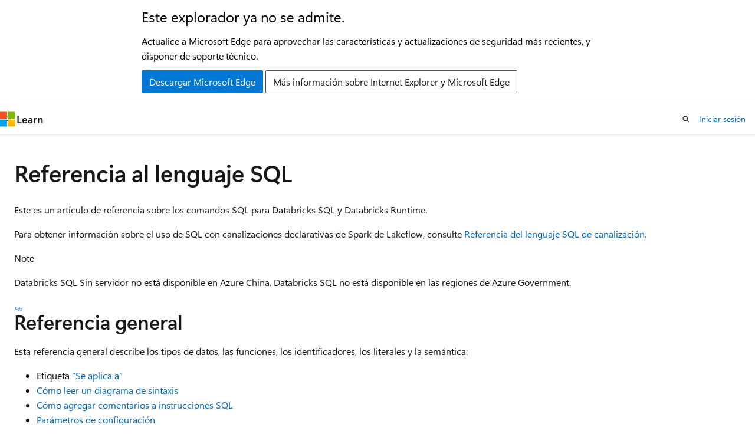

--- FILE ---
content_type: text/html
request_url: https://learn.microsoft.com/es-es/azure/databricks/sql/language-manual/
body_size: 72798
content:
 <!DOCTYPE html>
		<html
			class="layout layout-holy-grail   show-table-of-contents conceptual show-breadcrumb default-focus"
			lang="es-es"
			dir="ltr"
			data-authenticated="false"
			data-auth-status-determined="false"
			data-target="docs"
			x-ms-format-detection="none"
		>
			
		<head>
			<title>Referencia del lenguaje SQL: Azure Databricks - Databricks SQL | Microsoft Learn</title>
			<meta charset="utf-8" />
			<meta name="viewport" content="width=device-width, initial-scale=1.0" />
			<meta name="color-scheme" content="light dark" />

			<meta name="description" content="Obtenga información sobre las construcciones del lenguaje SQL que se admiten en Databricks SQL." />
			<link rel="canonical" href="https://learn.microsoft.com/es-es/azure/databricks/sql/language-manual/" /> 

			<!-- Non-customizable open graph and sharing-related metadata -->
			<meta name="twitter:card" content="summary_large_image" />
			<meta name="twitter:site" content="@MicrosoftLearn" />
			<meta property="og:type" content="website" />
			<meta property="og:image:alt" content="Microsoft Learn" />
			<meta property="og:image" content="https://learn.microsoft.com/en-us/media/open-graph-image.png" />
			<!-- Page specific open graph and sharing-related metadata -->
			<meta property="og:title" content="Referencia del lenguaje SQL: Azure Databricks - Databricks SQL" />
			<meta property="og:url" content="https://learn.microsoft.com/es-es/azure/databricks/sql/language-manual/" />
			<meta property="og:description" content="Obtenga información sobre las construcciones del lenguaje SQL que se admiten en Databricks SQL." />
			<meta name="platform_id" content="f629a389-803e-72d0-1777-cf1432cfe573" /> <meta name="scope" content="Azure,Azure Databricks" />
			<meta name="locale" content="es-es" />
			 <meta name="adobe-target" content="true" /> 
			<meta name="uhfHeaderId" content="azure" />

			<meta name="page_type" content="conceptual" />

			<!--page specific meta tags-->
			

			<!-- custom meta tags -->
			
		<meta name="schema" content="Conceptual" />
	
		<meta name="author" content="mssaperla" />
	
		<meta name="breadcrumb_path" content="/azure/databricks/breadcrumb/toc.json" />
	
		<meta name="content_tags" content="[object Object]" />
	
		<meta name="depot_name" content="MSDN.databricks" />
	
		<meta name="document_id" content="d98ab29b-50ed-e473-9080-e478264046cf" />
	
		<meta name="document_version_independent_id" content="7dffd397-2b87-5c2f-d3d0-a775c34fd083" />
	
		<meta name="feedback_product_url" content="https://feedback.azure.com/d365community/forum/2efba7dc-ef24-ec11-b6e6-000d3a4f0da0" />
	
		<meta name="feedback_system" content="Standard" />
	
		<meta name="git_commit_id" content="bf326604af8dca1f45d52ce9e2d716751300f74a" />
	
		<meta name="gitcommit" content="https://github.com/microsoftdocs/databricks-pr/blob/bf326604af8dca1f45d52ce9e2d716751300f74a/databricks/sql/language-manual/index.md" />
	
		<meta name="ms.author" content="saperla" />
	
		<meta name="ms.custom" content="databricksmigration" />
	
		<meta name="ms.date" content="2026-01-13T00:00:00Z" />
	
		<meta name="ms.reviewer" content="jasonh" />
	
		<meta name="ms.service" content="azure-databricks" />
	
		<meta name="ms.subservice" content="databricks-sql-analytics" />
	
		<meta name="ms.topic" content="concept-article" />
	
		<meta name="original_content_git_url" content="https://github.com/microsoftdocs/databricks-pr/blob/live/databricks/sql/language-manual/index.md" />
	
		<meta name="site_name" content="Docs" />
	
		<meta name="updated_at" content="2026-01-17T16:10:00Z" />
	
		<meta name="ms.translationtype" content="MT" />
	
		<meta name="ms.contentlocale" content="es-es" />
	
		<meta name="loc_version" content="2026-01-17T10:37:30.1592402Z" />
	
		<meta name="loc_source_id" content="Github-191817292#live" />
	
		<meta name="loc_file_id" content="Github-191817292.live.MSDN.databricks.sql/language-manual/index.md" />
	
		<meta name="toc_rel" content="../../toc.json" />
	
		<meta name="feedback_help_link_type" content="" />
	
		<meta name="feedback_help_link_url" content="" />
	
		<meta name="word_count" content="918" />
	
		<meta name="asset_id" content="sql/language-manual/index" />
	
		<meta name="item_type" content="Content" />
	
		<meta name="previous_tlsh_hash" content="C9BB18D185FAC24827E243D3BD60B33D0B26715932FE9C4446516F07C476AE6F72ED829B960638F02DD25A23C716765641B79573A04B7C00C1E35EF44AA2199478DFA726B5" />
	
		<meta name="github_feedback_content_git_url" content="https://github.com/microsoftdocs/databricks-pr/blob/live/databricks/sql/language-manual/index.md" />
	 
		<meta name="cmProducts" content="https://authoring-docs-microsoft.poolparty.biz/devrel/cbe4ca68-43ac-4375-aba5-5945a6394c20" data-source="generated" />
	
		<meta name="cmProducts" content="https://authoring-docs-microsoft.poolparty.biz/devrel/545d40c6-c50c-444b-b422-1c707eeab28e" data-source="generated" />
	
		<meta name="cmProducts" content="https://authoring-docs-microsoft.poolparty.biz/devrel/540ac133-a371-4dbb-8f94-28d6cc77a70b" data-source="generated" />
	
		<meta name="spProducts" content="https://authoring-docs-microsoft.poolparty.biz/devrel/ced846cc-6a3c-4c8f-9dfb-3de0e90e2742" data-source="generated" />
	
		<meta name="spProducts" content="https://authoring-docs-microsoft.poolparty.biz/devrel/b908d601-32e8-445a-b044-a507b5d1689e" data-source="generated" />
	
		<meta name="spProducts" content="https://authoring-docs-microsoft.poolparty.biz/devrel/60bfc045-f127-4841-9d00-ea35495a5800" data-source="generated" />
	

			<!-- assets and js globals -->
			
			<link rel="stylesheet" href="/static/assets/0.4.03301.7415-7dd881c1/styles/site-ltr.css" />
			
			<link rel="preconnect" href="//mscom.demdex.net" crossorigin />
						<link rel="dns-prefetch" href="//target.microsoft.com" />
						<link rel="dns-prefetch" href="//microsoftmscompoc.tt.omtrdc.net" />
						<link
							rel="preload"
							as="script"
							href="/static/third-party/adobe-target/at-js/2.9.0/at.js"
							integrity="sha384-l4AKhsU8cUWSht4SaJU5JWcHEWh1m4UTqL08s6b/hqBLAeIDxTNl+AMSxTLx6YMI"
							crossorigin="anonymous"
							id="adobe-target-script"
							type="application/javascript"
						/>
			<script src="https://wcpstatic.microsoft.com/mscc/lib/v2/wcp-consent.js"></script>
			<script src="https://js.monitor.azure.com/scripts/c/ms.jsll-4.min.js"></script>
			<script src="/_themes/docs.theme/master/es-es/_themes/global/deprecation.js"></script>

			<!-- msdocs global object -->
			<script id="msdocs-script">
		var msDocs = {
  "environment": {
    "accessLevel": "online",
    "azurePortalHostname": "portal.azure.com",
    "reviewFeatures": false,
    "supportLevel": "production",
    "systemContent": true,
    "siteName": "learn",
    "legacyHosting": false
  },
  "data": {
    "contentLocale": "es-es",
    "contentDir": "ltr",
    "userLocale": "es-es",
    "userDir": "ltr",
    "pageTemplate": "Conceptual",
    "brand": "",
    "context": {},
    "standardFeedback": true,
    "showFeedbackReport": false,
    "feedbackHelpLinkType": "",
    "feedbackHelpLinkUrl": "",
    "feedbackSystem": "Standard",
    "feedbackGitHubRepo": "MicrosoftDocs/azure-docs",
    "feedbackProductUrl": "https://feedback.azure.com/d365community/forum/2efba7dc-ef24-ec11-b6e6-000d3a4f0da0",
    "extendBreadcrumb": false,
    "isEditDisplayable": false,
    "isPrivateUnauthorized": false,
    "hideViewSource": false,
    "isPermissioned": false,
    "hasRecommendations": true,
    "contributors": [
      {
        "name": "mssaperla",
        "url": "https://github.com/mssaperla"
      },
      {
        "name": "docs-preview-bot",
        "url": "https://github.com/docs-preview-bot"
      },
      {
        "name": "irinaskaya",
        "url": "https://github.com/irinaskaya"
      },
      {
        "name": "jaseidman",
        "url": "https://github.com/jaseidman"
      },
      {
        "name": "mariesalet",
        "url": "https://github.com/mariesalet"
      },
      {
        "name": "andreakress",
        "url": "https://github.com/andreakress"
      },
      {
        "name": "leifbro",
        "url": "https://github.com/leifbro"
      },
      {
        "name": "PaulCornellDB",
        "url": "https://github.com/PaulCornellDB"
      }
    ]
  },
  "functions": {}
};;
	</script>

			<!-- base scripts, msdocs global should be before this -->
			<script src="/static/assets/0.4.03301.7415-7dd881c1/scripts/es-es/index-docs.js"></script>
			

			<!-- json-ld -->
			
		</head>
	
			<body
				id="body"
				data-bi-name="body"
				class="layout-body "
				lang="es-es"
				dir="ltr"
			>
				<header class="layout-body-header">
		<div class="header-holder has-default-focus">
			
		<a
			href="#main"
			
			style="z-index: 1070"
			class="outline-color-text visually-hidden-until-focused position-fixed inner-focus focus-visible top-0 left-0 right-0 padding-xs text-align-center background-color-body"
			
		>
			Ir al contenido principal
		</a>
	
		<a
			href="#"
			data-skip-to-ask-learn
			style="z-index: 1070"
			class="outline-color-text visually-hidden-until-focused position-fixed inner-focus focus-visible top-0 left-0 right-0 padding-xs text-align-center background-color-body"
			hidden
		>
			Omisión de la experiencia de chat de Ask Learn
		</a>
	

			<div hidden id="cookie-consent-holder" data-test-id="cookie-consent-container"></div>
			<!-- Unsupported browser warning -->
			<div
				id="unsupported-browser"
				style="background-color: white; color: black; padding: 16px; border-bottom: 1px solid grey;"
				hidden
			>
				<div style="max-width: 800px; margin: 0 auto;">
					<p style="font-size: 24px">Este explorador ya no se admite.</p>
					<p style="font-size: 16px; margin-top: 16px;">
						Actualice a Microsoft Edge para aprovechar las características y actualizaciones de seguridad más recientes, y disponer de soporte técnico.
					</p>
					<div style="margin-top: 12px;">
						<a
							href="https://go.microsoft.com/fwlink/p/?LinkID=2092881 "
							style="background-color: #0078d4; border: 1px solid #0078d4; color: white; padding: 6px 12px; border-radius: 2px; display: inline-block;"
						>
							Descargar Microsoft Edge
						</a>
						<a
							href="https://learn.microsoft.com/en-us/lifecycle/faq/internet-explorer-microsoft-edge"
							style="background-color: white; padding: 6px 12px; border: 1px solid #505050; color: #171717; border-radius: 2px; display: inline-block;"
						>
							Más información sobre Internet Explorer y Microsoft Edge
						</a>
					</div>
				</div>
			</div>
			<!-- site header -->
			<header
				id="ms--site-header"
				data-test-id="site-header-wrapper"
				role="banner"
				itemscope="itemscope"
				itemtype="http://schema.org/Organization"
			>
				<div
					id="ms--mobile-nav"
					class="site-header display-none-tablet padding-inline-none gap-none"
					data-bi-name="mobile-header"
					data-test-id="mobile-header"
				></div>
				<div
					id="ms--primary-nav"
					class="site-header display-none display-flex-tablet"
					data-bi-name="L1-header"
					data-test-id="primary-header"
				></div>
				<div
					id="ms--secondary-nav"
					class="site-header display-none display-flex-tablet"
					data-bi-name="L2-header"
					data-test-id="secondary-header"
					
				></div>
			</header>
			
		<!-- banner -->
		<div data-banner>
			<div id="disclaimer-holder"></div>
			
		</div>
		<!-- banner end -->
	
		</div>
	</header>
				 <section
					id="layout-body-menu"
					class="layout-body-menu display-flex"
					data-bi-name="menu"
			  >
					
		<div
			id="left-container"
			class="left-container display-none display-block-tablet padding-inline-sm padding-bottom-sm width-full"
			data-toc-container="true"
		>
			<!-- Regular TOC content (default) -->
			<div id="ms--toc-content" class="height-full">
				<nav
					id="affixed-left-container"
					class="margin-top-sm-tablet position-sticky display-flex flex-direction-column"
					aria-label="Principal"
					data-bi-name="left-toc"
					role="navigation"
				></nav>
			</div>
			<!-- Collapsible TOC content (hidden by default) -->
			<div id="ms--toc-content-collapsible" class="height-full" hidden>
				<nav
					id="affixed-left-container"
					class="margin-top-sm-tablet position-sticky display-flex flex-direction-column"
					aria-label="Principal"
					data-bi-name="left-toc"
					role="navigation"
				>
					<div
						id="ms--collapsible-toc-header"
						class="display-flex justify-content-flex-end margin-bottom-xxs"
					>
						<button
							type="button"
							class="button button-clear inner-focus"
							data-collapsible-toc-toggle
							aria-expanded="true"
							aria-controls="ms--collapsible-toc-content"
							aria-label="Tabla de contenido"
						>
							<span class="icon font-size-h4" aria-hidden="true">
								<span class="docon docon-panel-left-contract"></span>
							</span>
						</button>
					</div>
				</nav>
			</div>
		</div>
	
			  </section>

				<main
					id="main"
					role="main"
					class="layout-body-main "
					data-bi-name="content"
					lang="es-es"
					dir="ltr"
				>
					
			<div
		id="ms--content-header"
		class="content-header default-focus border-bottom-none"
		data-bi-name="content-header"
	>
		<div class="content-header-controls margin-xxs margin-inline-sm-tablet">
			<button
				type="button"
				class="contents-button button button-sm margin-right-xxs"
				data-bi-name="contents-expand"
				aria-haspopup="true"
				data-contents-button
			>
				<span class="icon" aria-hidden="true"><span class="docon docon-menu"></span></span>
				<span class="contents-expand-title"> Tabla de contenido </span>
			</button>
			<button
				type="button"
				class="ap-collapse-behavior ap-expanded button button-sm"
				data-bi-name="ap-collapse"
				aria-controls="action-panel"
			>
				<span class="icon" aria-hidden="true"><span class="docon docon-exit-mode"></span></span>
				<span>Salir del modo de editor</span>
			</button>
		</div>
	</div>
			<div data-main-column class="padding-sm padding-top-none padding-top-sm-tablet">
				<div>
					
		<div id="article-header" class="background-color-body margin-bottom-xs display-none-print">
			<div class="display-flex align-items-center justify-content-space-between">
				
		<details
			id="article-header-breadcrumbs-overflow-popover"
			class="popover"
			data-for="article-header-breadcrumbs"
		>
			<summary
				class="button button-clear button-primary button-sm inner-focus"
				aria-label="Todas las rutas de navegación"
			>
				<span class="icon">
					<span class="docon docon-more"></span>
				</span>
			</summary>
			<div id="article-header-breadcrumbs-overflow" class="popover-content padding-none"></div>
		</details>

		<bread-crumbs
			id="article-header-breadcrumbs"
			role="group"
			aria-label="Rutas de navegación"
			data-test-id="article-header-breadcrumbs"
			class="overflow-hidden flex-grow-1 margin-right-sm margin-right-md-tablet margin-right-lg-desktop margin-left-negative-xxs padding-left-xxs"
		></bread-crumbs>
	 
		<div
			id="article-header-page-actions"
			class="opacity-none margin-left-auto display-flex flex-wrap-no-wrap align-items-stretch"
		>
			
		<button
			class="button button-sm border-none inner-focus display-none-tablet flex-shrink-0 "
			data-bi-name="ask-learn-assistant-entry"
			data-test-id="ask-learn-assistant-modal-entry-mobile"
			data-ask-learn-modal-entry
			
			type="button"
			style="min-width: max-content;"
			aria-expanded="false"
			aria-label="Preguntar a Learn"
			hidden
		>
			<span class="icon font-size-lg" aria-hidden="true">
				<span class="docon docon-chat-sparkle-fill gradient-ask-learn-logo"></span>
			</span>
		</button>
		<button
			class="button button-sm display-none display-inline-flex-tablet display-none-desktop flex-shrink-0 margin-right-xxs border-color-ask-learn "
			data-bi-name="ask-learn-assistant-entry"
			
			data-test-id="ask-learn-assistant-modal-entry-tablet"
			data-ask-learn-modal-entry
			type="button"
			style="min-width: max-content;"
			aria-expanded="false"
			hidden
		>
			<span class="icon font-size-lg" aria-hidden="true">
				<span class="docon docon-chat-sparkle-fill gradient-ask-learn-logo"></span>
			</span>
			<span>Preguntar a Learn</span>
		</button>
		<button
			class="button button-sm display-none flex-shrink-0 display-inline-flex-desktop margin-right-xxs border-color-ask-learn "
			data-bi-name="ask-learn-assistant-entry"
			
			data-test-id="ask-learn-assistant-flyout-entry"
			data-ask-learn-flyout-entry
			data-flyout-button="toggle"
			type="button"
			style="min-width: max-content;"
			aria-expanded="false"
			aria-controls="ask-learn-flyout"
			hidden
		>
			<span class="icon font-size-lg" aria-hidden="true">
				<span class="docon docon-chat-sparkle-fill gradient-ask-learn-logo"></span>
			</span>
			<span>Preguntar a Learn</span>
		</button>
	 
		<button
			type="button"
			id="ms--focus-mode-button"
			data-focus-mode
			data-bi-name="focus-mode-entry"
			class="button button-sm flex-shrink-0 margin-right-xxs display-none display-inline-flex-desktop"
		>
			<span class="icon font-size-lg" aria-hidden="true">
				<span class="docon docon-glasses"></span>
			</span>
			<span>Modo de enfoque</span>
		</button>
	 

			<details class="popover popover-right" id="article-header-page-actions-overflow">
				<summary
					class="justify-content-flex-start button button-clear button-sm button-primary inner-focus"
					aria-label="Más acciones"
					title="Más acciones"
				>
					<span class="icon" aria-hidden="true">
						<span class="docon docon-more-vertical"></span>
					</span>
				</summary>
				<div class="popover-content">
					
		<button
			data-page-action-item="overflow-mobile"
			type="button"
			class="button-block button-sm inner-focus button button-clear display-none-tablet justify-content-flex-start text-align-left"
			data-bi-name="contents-expand"
			data-contents-button
			data-popover-close
		>
			<span class="icon">
				<span class="docon docon-editor-list-bullet" aria-hidden="true"></span>
			</span>
			<span class="contents-expand-title">Tabla de contenido</span>
		</button>
	 
		<a
			id="lang-link-overflow"
			class="button-sm inner-focus button button-clear button-block justify-content-flex-start text-align-left"
			data-bi-name="language-toggle"
			data-page-action-item="overflow-all"
			data-check-hidden="true"
			data-read-in-link
			href="#"
			hidden
		>
			<span class="icon" aria-hidden="true" data-read-in-link-icon>
				<span class="docon docon-locale-globe"></span>
			</span>
			<span data-read-in-link-text>Leer en inglés</span>
		</a>
	 
		<button
			type="button"
			class="collection button button-clear button-sm button-block justify-content-flex-start text-align-left inner-focus"
			data-list-type="collection"
			data-bi-name="collection"
			data-page-action-item="overflow-all"
			data-check-hidden="true"
			data-popover-close
		>
			<span class="icon" aria-hidden="true">
				<span class="docon docon-circle-addition"></span>
			</span>
			<span class="collection-status">Agregar</span>
		</button>
	
					
		<button
			type="button"
			class="collection button button-block button-clear button-sm justify-content-flex-start text-align-left inner-focus"
			data-list-type="plan"
			data-bi-name="plan"
			data-page-action-item="overflow-all"
			data-check-hidden="true"
			data-popover-close
			hidden
		>
			<span class="icon" aria-hidden="true">
				<span class="docon docon-circle-addition"></span>
			</span>
			<span class="plan-status">Agregar al plan</span>
		</button>
	  
					
		<hr class="margin-block-xxs" />
		<h4 class="font-size-sm padding-left-xxs">Compartir a través de</h4>
		
					<a
						class="button button-clear button-sm inner-focus button-block justify-content-flex-start text-align-left text-decoration-none share-facebook"
						data-bi-name="facebook"
						data-page-action-item="overflow-all"
						href="#"
					>
						<span class="icon color-primary" aria-hidden="true">
							<span class="docon docon-facebook-share"></span>
						</span>
						<span>Facebook</span>
					</a>

					<a
						href="#"
						class="button button-clear button-sm inner-focus button-block justify-content-flex-start text-align-left text-decoration-none share-twitter"
						data-bi-name="twitter"
						data-page-action-item="overflow-all"
					>
						<span class="icon color-text" aria-hidden="true">
							<span class="docon docon-xlogo-share"></span>
						</span>
						<span>x.com</span>
					</a>

					<a
						href="#"
						class="button button-clear button-sm inner-focus button-block justify-content-flex-start text-align-left text-decoration-none share-linkedin"
						data-bi-name="linkedin"
						data-page-action-item="overflow-all"
					>
						<span class="icon color-primary" aria-hidden="true">
							<span class="docon docon-linked-in-logo"></span>
						</span>
						<span>LinkedIn</span>
					</a>
					<a
						href="#"
						class="button button-clear button-sm inner-focus button-block justify-content-flex-start text-align-left text-decoration-none share-email"
						data-bi-name="email"
						data-page-action-item="overflow-all"
					>
						<span class="icon color-primary" aria-hidden="true">
							<span class="docon docon-mail-message"></span>
						</span>
						<span>Correo electrónico</span>
					</a>
			  
	 
		<hr class="margin-block-xxs" />
		<button
			class="button button-block button-clear button-sm justify-content-flex-start text-align-left inner-focus"
			type="button"
			data-bi-name="print"
			data-page-action-item="overflow-all"
			data-popover-close
			data-print-page
			data-check-hidden="true"
		>
			<span class="icon color-primary" aria-hidden="true">
				<span class="docon docon-print"></span>
			</span>
			<span>Imprimir</span>
		</button>
	
				</div>
			</details>
		</div>
	
			</div>
		</div>
	  
		<!-- privateUnauthorizedTemplate is hidden by default -->
		<div unauthorized-private-section data-bi-name="permission-content-unauthorized-private" hidden>
			<hr class="hr margin-top-xs margin-bottom-sm" />
			<div class="notification notification-info">
				<div class="notification-content">
					<p class="margin-top-none notification-title">
						<span class="icon">
							<span class="docon docon-exclamation-circle-solid" aria-hidden="true"></span>
						</span>
						<span>Nota:</span>
					</p>
					<p class="margin-top-none authentication-determined not-authenticated">
						El acceso a esta página requiere autorización. Puede intentar <a class="docs-sign-in" href="#" data-bi-name="permission-content-sign-in">iniciar sesión</a> o <a  class="docs-change-directory" data-bi-name="permisson-content-change-directory">cambiar directorios</a>.
					</p>
					<p class="margin-top-none authentication-determined authenticated">
						El acceso a esta página requiere autorización. Puede intentar <a class="docs-change-directory" data-bi-name="permisson-content-change-directory">cambiar los directorios</a>.
					</p>
				</div>
			</div>
		</div>
	
					<div class="content"><h1 id="sql-language-reference">Referencia al lenguaje SQL</h1></div>
					
		<div
			id="article-metadata"
			data-bi-name="article-metadata"
			data-test-id="article-metadata"
			class="page-metadata-container display-flex gap-xxs justify-content-space-between align-items-center flex-wrap-wrap"
		>
			 
				<div
					id="user-feedback"
					class="margin-block-xxs display-none display-none-print"
					hidden
					data-hide-on-archived
				>
					
		<button
			id="user-feedback-button"
			data-test-id="conceptual-feedback-button"
			class="button button-sm button-clear button-primary display-none"
			type="button"
			data-bi-name="user-feedback-button"
			data-user-feedback-button
			hidden
		>
			<span class="icon" aria-hidden="true">
				<span class="docon docon-like"></span>
			</span>
			<span>Comentarios</span>
		</button>
	
				</div>
		  
		</div>
	 
		<div data-id="ai-summary" hidden>
			<div id="ms--ai-summary-cta" class="margin-top-xs display-flex align-items-center">
				<span class="icon" aria-hidden="true">
					<span class="docon docon-sparkle-fill gradient-text-vivid"></span>
				</span>
				<button
					id="ms--ai-summary"
					type="button"
					class="tag tag-sm tag-suggestion margin-left-xxs"
					data-test-id="ai-summary-cta"
					data-bi-name="ai-summary-cta"
					data-an="ai-summary"
				>
					<span class="ai-summary-cta-text">
						Resumir este artículo para mí
					</span>
				</button>
			</div>
			<!-- Slot where the client will render the summary card after the user clicks the CTA -->
			<div id="ms--ai-summary-header" class="margin-top-xs"></div>
		</div>
	 
		<nav
			id="center-doc-outline"
			class="doc-outline is-hidden-desktop display-none-print margin-bottom-sm"
			data-bi-name="intopic toc"
			aria-label="En este artículo"
		>
			<h2 id="ms--in-this-article" class="title is-6 margin-block-xs">
				En este artículo
			</h2>
		</nav>
	
					<div class="content"><p>Este es un artículo de referencia sobre los comandos SQL para Databricks&nbsp;SQL y Databricks Runtime.</p>
<p>Para obtener información sobre el uso de SQL con canalizaciones declarativas de Spark de Lakeflow, consulte <a href="../../ldp/developer/sql-ref" data-linktype="relative-path">Referencia del lenguaje SQL de canalización</a>.</p>
<div class="NOTE">
<p>Note</p>
<p>Databricks SQL Sin servidor no está disponible en Azure China. Databricks SQL no está disponible en las regiones de Azure Government.</p>
</div>
<h2 id="general-reference">Referencia general</h2>
<p>Esta referencia general describe los tipos de datos, las funciones, los identificadores, los literales y la semántica:</p>
<ul>
<li>              Etiqueta <a href="applies-to-info" data-linktype="relative-path">“Se aplica a”</a></li>
<li>
              <a href="sql-ref-syntax-diagram" data-linktype="relative-path">Cómo leer un diagrama de sintaxis</a></li>
<li>
              <a href="sql-ref-syntax-comment" data-linktype="relative-path">Cómo agregar comentarios a instrucciones SQL</a></li>
<li>
              <a href="sql-ref-parameters" data-linktype="relative-path">Parámetros de configuración</a></li>
<li>
              <a href="sql-ref-datatypes" data-linktype="relative-path">Tipos de datos y literales</a></li>
<li>
              <a href="sql-ref-functions" data-linktype="relative-path">Functions</a></li>
<li>
              <a href="sql-ref-datatype-rules" data-linktype="relative-path">Reglas de tipo de datos de SQL</a></li>
<li>
              <a href="sql-ref-datetime-pattern" data-linktype="relative-path">Patrones de fecha y hora</a></li>
<li>
              <a href="sql-ref-h3-geospatial-functions" data-linktype="relative-path">Funciones geoespaciales H3</a></li>
<li>
              <a href="sql-ref-st-geospatial-functions" data-linktype="relative-path">Funciones geoespaciales ST</a></li>
<li>
              <a href="sql-ref-lambda-functions" data-linktype="relative-path">Funciones lambda</a></li>
<li>
              <a href="sql-ref-window-functions" data-linktype="relative-path">Funciones de ventana</a></li>
<li>
              <a href="sql-ref-identifiers" data-linktype="relative-path">Identifiers</a></li>
<li>
              <a href="sql-ref-names" data-linktype="relative-path">Names</a></li>
<li>              Cláusula <a href="sql-ref-names-identifier-clause" data-linktype="relative-path">IDENTIFIER</a></li>
<li>
              <a href="sql-ref-null-semantics" data-linktype="relative-path">Semántica NULL</a></li>
<li>
              <a href="sql-ref-expression" data-linktype="relative-path">Expressions</a></li>
<li>
              <a href="sql-ref-parameter-marker" data-linktype="relative-path">Marcadores de parámetros</a></li>
<li>
              <a href="sql-ref-variables" data-linktype="relative-path">Variables</a></li>
<li>
              <a href="sql-ref-name-resolution" data-linktype="relative-path">Resolución de nombres</a></li>
<li>
              <a href="sql-ref-json-path-expression" data-linktype="relative-path">Expresiones de la ruta de acceso de JSON</a></li>
<li>
              <a href="sql-ref-collation" data-linktype="relative-path">Collation</a></li>
<li>
              <a href="sql-ref-partition" data-linktype="relative-path">Partitions</a></li>
<li>
              <a href="sql-ref-ansi-compliance" data-linktype="relative-path">Cumplimiento de ANSI en Databricks Runtime</a></li>
<li>
              <a href="sql-ref-hive-compatibility" data-linktype="relative-path">Compatibilidad con Apache Hive</a></li>
<li>
              <a href="sql-ref-principal" data-linktype="relative-path">Principals</a></li>
<li>
              <a href="sql-ref-privileges" data-linktype="relative-path">Privilegios y objetos protegibles en Unity Catalog (Databricks&nbsp;SQL)</a></li>
<li>
              <a href="sql-ref-privileges-hms" data-linktype="relative-path">Privilegios y objetos protegibles en el metastore de Hive (Databricks SQL)</a></li>
<li>
              <a href="sql-ref-syntax-ddl-refresh-foreign" data-linktype="relative-path">Actualización de metadatos de Unity Catalog</a></li>
<li>
              <a href="sql-ref-external-locations" data-linktype="relative-path">Ubicaciones externas</a></li>
<li> tablas externas de <c0></c0></li>
<li>
              <a href="sql-ref-storage-credentials" data-linktype="relative-path">Credentials</a></li>
<li>
              <a href="sql-ref-volumes" data-linktype="relative-path">Volumes</a></li>
<li>
              <a href="sql-ref-scripting" data-linktype="relative-path">SQL Scripting</a></li>
<li>
              <a href="sql-ref-sharing" data-linktype="relative-path">Uso compartido delta</a></li>
<li>
              <a href="sql-ref-federated-queries" data-linktype="relative-path">Consultas federadas (Federación de Lakehouse)</a></li>
<li>
              <a href="sql-ref-information-schema" data-linktype="relative-path">Esquema de información</a></li>
<li>
              <a href="sql-ref-reserved-words" data-linktype="relative-path">Palabras reservadas</a></li>
</ul>
<h2 id="ddl-statements">Instrucciones DDL</h2>
<p>Las instrucciones de definición de datos se usan para crear o modificar la estructura de los objetos de base de datos en una base de datos:</p>
<ul>
<li><a href="sql-ref-syntax-ddl-alter-catalog" data-linktype="relative-path">ALTER CATALOG</a></li>
<li><a href="sql-ref-syntax-ddl-alter-connection" data-linktype="relative-path">ALTER CONNECTION</a></li>
<li><a href="sql-ref-syntax-ddl-alter-credential" data-linktype="relative-path">ALTER CREDENTIAL</a></li>
<li><a href="sql-ref-syntax-ddl-alter-database" data-linktype="relative-path">ALTER DATABASE</a></li>
<li>
              <a href="sql-ref-syntax-ddl-alter-location" data-linktype="relative-path">MODIFICAR UBICACIÓN</a></li>
<li><a href="sql-ref-syntax-ddl-alter-materialized-view" data-linktype="relative-path">ALTER MATERIALIZED VIEW</a></li>
<li><a href="sql-ref-syntax-ddl-alter-provider" data-linktype="relative-path">ALTER PROVIDER</a></li>
<li><a href="sql-ref-syntax-ddl-alter-recipient" data-linktype="relative-path">ALTER RECIPIENT</a></li>
<li><a href="sql-ref-syntax-ddl-alter-streaming-table" data-linktype="relative-path">ALTER STREAMING TABLE</a></li>
<li><a href="sql-ref-syntax-ddl-alter-table" data-linktype="relative-path">ALTER TABLE</a></li>
<li><a href="sql-ref-syntax-ddl-alter-schema" data-linktype="relative-path">ALTER SCHEMA</a></li>
<li><a href="sql-ref-syntax-ddl-alter-share" data-linktype="relative-path">ALTER SHARE</a></li>
<li><a href="sql-ref-syntax-ddl-alter-view" data-linktype="relative-path">ALTER VIEW</a></li>
<li><a href="sql-ref-syntax-ddl-alter-volume" data-linktype="relative-path">ALTER VOLUME</a></li>
<li><a href="sql-ref-syntax-ddl-comment" data-linktype="relative-path">COMMENT ON</a></li>
<li>
              <a href="delta-create-bloomfilter-index" data-linktype="relative-path">CREAR ÍNDICE DE BLOOMFILTER</a></li>
<li><a href="sql-ref-syntax-ddl-create-catalog" data-linktype="relative-path">CREATE CATALOG</a></li>
<li><a href="sql-ref-syntax-ddl-create-connection" data-linktype="relative-path">CREATE CONNECTION</a></li>
<li><a href="sql-ref-syntax-ddl-create-database" data-linktype="relative-path">CREATE DATABASE</a></li>
<li>
              <a href="sql-ref-syntax-ddl-create-sql-function" data-linktype="relative-path">
              CREATE FUNCTION (SQL)</a></li>
<li>
              <a href="sql-ref-syntax-ddl-create-function" data-linktype="relative-path">
              CREATE FUNCTION (externo)</a></li>
<li>
              <a href="sql-ref-syntax-ddl-create-location" data-linktype="relative-path">CREAR UBICACIÓN</a></li>
<li><a href="sql-ref-syntax-ddl-create-materialized-view" data-linktype="relative-path">CREATE MATERIALIZED VIEW</a></li>
<li>
              <a href="sql-ref-syntax-ddl-create-procedure" data-linktype="relative-path">CREAR PROCEDIMIENTO</a></li>
<li><a href="sql-ref-syntax-ddl-create-recipient" data-linktype="relative-path">CREATE RECIPIENT</a></li>
<li><a href="sql-ref-syntax-ddl-create-schema" data-linktype="relative-path">CREATE SCHEMA</a></li>
<li><a href="sql-ref-syntax-ddl-create-server" data-linktype="relative-path">CREATE SERVER</a></li>
<li><a href="sql-ref-syntax-ddl-create-share" data-linktype="relative-path">CREATE SHARE</a></li>
<li><a href="sql-ref-syntax-ddl-create-streaming-table" data-linktype="relative-path">CREATE STREAMING TABLE</a></li>
<li><a href="sql-ref-syntax-ddl-create-table" data-linktype="relative-path">CREATE TABLE</a></li>
<li><a href="sql-ref-syntax-ddl-create-view" data-linktype="relative-path">CREATE VIEW</a></li>
<li><a href="sql-ref-syntax-ddl-create-volume" data-linktype="relative-path">CREATE VOLUME</a></li>
<li><a href="sql-ref-syntax-ddl-declare-variable" data-linktype="relative-path">DECLARE VARIABLE</a></li>
<li>
              <a href="delta-drop-bloomfilter-index" data-linktype="relative-path">ELIMINAR ÍNDICE DE BLOOMFILTER</a></li>
<li><a href="sql-ref-syntax-ddl-drop-catalog" data-linktype="relative-path">DROP CATALOG</a></li>
<li><a href="sql-ref-syntax-ddl-drop-connection" data-linktype="relative-path">DROP CONNECTION</a></li>
<li><a href="sql-ref-syntax-ddl-drop-database" data-linktype="relative-path">DROP DATABASE</a></li>
<li><a href="sql-ref-syntax-ddl-drop-credential" data-linktype="relative-path">DROP CREDENTIAL</a></li>
<li><a href="sql-ref-syntax-ddl-drop-function" data-linktype="relative-path">DROP FUNCTION</a></li>
<li>
              <a href="sql-ref-syntax-ddl-drop-location" data-linktype="relative-path">UBICACIÓN DE ENTREGA</a></li>
<li>
              <a href="sql-ref-syntax-ddl-drop-procedure" data-linktype="relative-path">ELIMINAR PROCEDIMIENTO</a></li>
<li><a href="sql-ref-syntax-ddl-drop-provider" data-linktype="relative-path">DROP PROVIDER</a></li>
<li><a href="sql-ref-syntax-ddl-drop-recipient" data-linktype="relative-path">DROP RECIPIENT</a></li>
<li><a href="sql-ref-syntax-ddl-drop-schema" data-linktype="relative-path">DROP SCHEMA</a></li>
<li><a href="sql-ref-syntax-ddl-drop-share" data-linktype="relative-path">DROP SHARE</a></li>
<li><a href="sql-ref-syntax-ddl-drop-table" data-linktype="relative-path">DROP TABLE</a></li>
<li><a href="sql-ref-syntax-ddl-drop-variable" data-linktype="relative-path">DROP VARIABLE</a></li>
<li><a href="sql-ref-syntax-ddl-drop-view" data-linktype="relative-path">DROP VIEW</a></li>
<li><a href="sql-ref-syntax-ddl-drop-volume" data-linktype="relative-path">DROP VOLUME</a></li>
<li>
              <a href="sql-ref-syntax-ddl-repair-table" data-linktype="relative-path">MSCK REPAIR TABLE</a></li>
<li>
              <a href="sql-ref-syntax-ddl-refresh-foreign" data-linktype="relative-path">
              REFRESH FOREIGN (CATALOG, SCHEMA o TABLE)</a></li>
<li>
              <a href="sql-ref-syntax-ddl-refresh-full" data-linktype="relative-path">
              REFRESH (MATERIALIZED VIEW o STREAMING TABLE)</a></li>
<li>
              <a href="sql-ref-syntax-ddl-set-tag" data-linktype="relative-path">
              SET ETIQUETA</a></li>
<li><a href="sql-ref-syntax-aux-sync" data-linktype="relative-path">SYNC</a></li>
<li><a href="sql-ref-syntax-ddl-truncate-table" data-linktype="relative-path">TRUNCATE TABLE</a></li>
<li><a href="sql-ref-syntax-ddl-undrop-table" data-linktype="relative-path">UNDROP TABLE</a></li>
<li>
              <a href="sql-ref-syntax-ddl-unset-tag" data-linktype="relative-path">ETIQUETA UNSET</a></li>
</ul>
<h2 id="dml-statements">Instrucciones DML</h2>
<p>Las instrucciones de manipulación de datos se usan para agregar, cambiar o eliminar datos de una tabla de Delta Lake:</p>
<ul>
<li><a href="delta-copy-into" data-linktype="relative-path">COPY INTO</a></li>
<li><a href="delta-delete-from" data-linktype="relative-path">DELETE FROM</a></li>
<li>
              <a href="sql-ref-syntax-dml-insert-into" data-linktype="relative-path">
              INSERT EN</a></li>
<li><a href="sql-ref-syntax-dml-insert-overwrite-directory" data-linktype="relative-path">INSERT OVERWRITE DIRECTORY</a></li>
<li>
              <a href="sql-ref-syntax-dml-insert-overwrite-directory-hive" data-linktype="relative-path">
              INSERT OVERWRITE DIRECTORY con formato Hive</a></li>
<li><a href="sql-ref-syntax-dml-load" data-linktype="relative-path">LOAD DATA</a></li>
<li><a href="delta-merge-into" data-linktype="relative-path">MERGE INTO</a></li>
<li><a href="delta-update" data-linktype="relative-path">UPDATE</a></li>
</ul>
<h2 id="data-retrieval-statements">Instrucciones de recuperación de datos</h2>
<p>Utilice una instrucción para recuperar filas de una o varias tablas de acuerdo con las cláusulas especificadas. La sintaxis completa y una breve descripción de las cláusulas admitidas se explican en el artículo <a href="sql-ref-syntax-qry-query" data-linktype="relative-path">Consulta</a> .
Las instrucciones SQL relacionadas <code>SELECT</code> y <code>VALUES</code> también se incluyen en esta sección.</p>
<p>Además de las consultas SQL estándar en el estilo de <code>SELECT FROM WHERE</code>, Azure Databricks también admite la <a href="sql-ref-syntax-qry-pipeline" data-linktype="relative-path">sintaxis de canalización de SQL</a>, que compone SQL como una serie de operaciones encadenadas como <code>FROM |&gt; WHERE |&gt; SELECT</code>.</p>
<ul>
<li>
              <a href="sql-ref-syntax-qry-query" data-linktype="relative-path">Query</a></li>
<li><a href="sql-ref-syntax-qry-select" data-linktype="relative-path">SELECT</a></li>
<li><a href="sql-ref-syntax-qry-select-values" data-linktype="relative-path">VALUES</a></li>
<li>
              <a href="sql-ref-syntax-qry-pipeline" data-linktype="relative-path">Sintaxis de canalizaciones de SQL</a></li>
</ul>
<p>Databricks SQL también proporciona la capacidad de inspeccionar el plan lógico y físico generado para una consulta mediante la instrucción <code>EXPLAIN</code>.</p>
<ul>
<li><a href="sql-ref-syntax-qry-explain" data-linktype="relative-path">EXPLAIN</a></li>
<li><a href="sql-ref-syntax-qry-explain-materialized-view" data-linktype="relative-path">EXPLAIN MATERIALIZED VIEW</a></li>
</ul>
<h2 id="delta-lake-statements">Instrucciones de Delta Lake</h2>
<p>Las instrucciones de Delta Lake SQL se usan para administrar en las tablas almacenadas en formato de Delta Lake:</p>
<ul>
<li><a href="delta-cache" data-linktype="relative-path">CACHE SELECT</a></li>
<li><a href="delta-convert-to-delta" data-linktype="relative-path">CONVERT TO DELTA</a></li>
<li><a href="delta-describe-history" data-linktype="relative-path">DESCRIBE HISTORY</a></li>
<li><a href="delta-fsck" data-linktype="relative-path">FSCK REPAIR TABLE</a></li>
<li><a href="delta-generate" data-linktype="relative-path">GENERATE</a></li>
<li><a href="delta-optimize" data-linktype="relative-path">OPTIMIZE</a></li>
<li><a href="delta-reorg-table" data-linktype="relative-path">REORG TABLE</a></li>
<li><a href="delta-restore" data-linktype="relative-path">RESTORE</a></li>
<li><a href="delta-vacuum" data-linktype="relative-path">VACUUM</a></li>
</ul>
<p>Para más información sobre el uso de instrucciones de Delta Lake, consulte <a href="../../delta/" data-linktype="relative-path">¿Qué es Delta Lake en Azure Databricks?</a>.</p>
<h2 id="sql-scripting-statements">Instrucciones de scripting de SQL</h2>
<p>Puede usar el scripting de SQL para ejecutar lógica mediante procedimientos en SQL.</p>
<ul>
<li>
              <a href="control-flow/case-stmt" data-linktype="relative-path">Instrucción de CASE</a></li>
<li>
              <a href="control-flow/compound-stmt" data-linktype="relative-path">Instrucción compuesta BEGIN END</a></li>
<li>
              <a href="control-flow/for-stmt" data-linktype="relative-path">Instrucción FOR</a></li>
<li>
              <a href="control-flow/get-diagnostics-stmt" data-linktype="relative-path">
              GET Instrucción DIAGNOSTICS</a></li>
<li>
              <a href="control-flow/if-stmt" data-linktype="relative-path">Instrucción IF THEN ELSE</a></li>
<li>
              <a href="control-flow/iterate-stmt" data-linktype="relative-path">Instrucción ITERATE</a></li>
<li>
              <a href="control-flow/leave-stmt" data-linktype="relative-path">Instrucción LEAVE</a></li>
<li>
              <a href="control-flow/loop-stmt" data-linktype="relative-path">Instrucción LOOP</a></li>
<li>
              <a href="control-flow/repeat-stmt" data-linktype="relative-path">Instrucción REPEAT</a></li>
<li>
              <a href="control-flow/resignal-stmt" data-linktype="relative-path">Instrucción RESIGNAL</a></li>
<li>
              <a href="control-flow/signal-stmt" data-linktype="relative-path">Instrucción SIGNAL</a></li>
<li>
              <a href="control-flow/while-stmt" data-linktype="relative-path">Instrucción WHILE</a></li>
</ul>
<h2 id="auxiliary-statements">Declaraciones auxiliares</h2>
<p>Las instrucciones auxiliares se usan para recopilar estadísticas, administrar el almacenamiento en caché, explorar metadatos, establecer configuraciones y administrar recursos:</p>
<ul>
<li>
              <a href="#analyze-statement" data-linktype="self-bookmark">Instrucción Analyze</a></li>
<li>
              <a href="#apache-spark-cache-statements" data-linktype="self-bookmark">Instrucciones para la caché de Apache Spark</a></li>
<li>
              <a href="#describe-statements" data-linktype="self-bookmark">Describir declaraciones</a></li>
<li>
              <a href="#show-statements" data-linktype="self-bookmark">Mostrar instrucciones</a></li>
<li>
              <a href="#configuration-variable-management-and-misc-statements" data-linktype="self-bookmark">Configuración, administración de variables y varias instrucciones</a></li>
<li>
              <a href="#resource-management" data-linktype="self-bookmark">Administración de recursos</a></li>
</ul>
<h3 id="analyze-statement">Instrucción Analizar</h3>
<ul>
<li><a href="sql-ref-syntax-aux-analyze-table" data-linktype="relative-path">ANALYZE TABLE</a></li>
</ul>
<h3 id="apache-spark-cache-statements">Instrucciones para la caché de Apache Spark</h3>
<p>
              <strong>Se aplica a:</strong><img src="../../_static/images/icons/check.png" alt="comprobar que se ha marcado sí" data-linktype="relative-path"> Databricks Runtime</p>
<ul>
<li><a href="sql-ref-syntax-aux-cache-cache-table" data-linktype="relative-path">CACHE TABLE</a></li>
<li><a href="sql-ref-syntax-aux-cache-clear-cache" data-linktype="relative-path">CLEAR CACHE</a></li>
<li><a href="sql-ref-syntax-aux-cache-refresh" data-linktype="relative-path">REFRESH CACHE</a></li>
<li><a href="sql-ref-syntax-aux-cache-refresh-function" data-linktype="relative-path">REFRESH FUNCTION</a></li>
<li><a href="sql-ref-syntax-aux-cache-refresh-table" data-linktype="relative-path">REFRESH TABLE</a></li>
<li><a href="sql-ref-syntax-aux-cache-uncache-table" data-linktype="relative-path">UNCACHE TABLE</a></li>
</ul>
<h3 id="describe-statements">Describir declaraciones</h3>
<ul>
<li><a href="sql-ref-syntax-aux-describe-catalog" data-linktype="relative-path">DESCRIBE CATALOG</a></li>
<li><a href="sql-ref-syntax-aux-describe-connection" data-linktype="relative-path">DESCRIBE CONNECTION</a></li>
<li><a href="sql-ref-syntax-aux-describe-credential" data-linktype="relative-path">DESCRIBE CREDENTIAL</a></li>
<li><a href="sql-ref-syntax-aux-describe-database" data-linktype="relative-path">DESCRIBE DATABASE</a></li>
<li><a href="sql-ref-syntax-aux-describe-function" data-linktype="relative-path">DESCRIBE FUNCTION</a></li>
<li>
              <a href="sql-ref-syntax-aux-describe-location" data-linktype="relative-path">DESCRIPCIÓN DE LA UBICACIÓN</a></li>
<li>
              <a href="sql-ref-syntax-aux-describe-procedure" data-linktype="relative-path">DESCRIBIR PROCEDIMIENTO</a></li>
<li><a href="sql-ref-syntax-aux-describe-provider" data-linktype="relative-path">DESCRIBE PROVIDER</a></li>
<li><a href="sql-ref-syntax-aux-describe-query" data-linktype="relative-path">DESCRIBE QUERY</a></li>
<li><a href="sql-ref-syntax-aux-describe-recipient" data-linktype="relative-path">DESCRIBE RECIPIENT</a></li>
<li><a href="sql-ref-syntax-aux-describe-schema" data-linktype="relative-path">DESCRIBE SCHEMA</a></li>
<li><a href="sql-ref-syntax-aux-describe-share" data-linktype="relative-path">DESCRIBE SHARE</a></li>
<li><a href="sql-ref-syntax-aux-describe-table" data-linktype="relative-path">DESCRIBE TABLE</a></li>
<li><a href="sql-ref-syntax-aux-describe-volume" data-linktype="relative-path">DESCRIBE VOLUME</a></li>
</ul>
<h3 id="show-statements">Mostrar declaraciones</h3>
<ul>
<li><a href="sql-ref-syntax-aux-list" data-linktype="relative-path">LIST</a></li>
<li><a href="sql-ref-syntax-aux-show-all-in-share" data-linktype="relative-path">SHOW ALL IN SHARE</a></li>
<li><a href="sql-ref-syntax-aux-show-catalogs" data-linktype="relative-path">SHOW CATALOGS</a></li>
<li><a href="sql-ref-syntax-aux-show-columns" data-linktype="relative-path">SHOW COLUMNS</a></li>
<li><a href="sql-ref-syntax-aux-show-connections" data-linktype="relative-path">SHOW CONNECTIONS</a></li>
<li><a href="sql-ref-syntax-aux-show-create-table" data-linktype="relative-path">SHOW CREATE TABLE</a></li>
<li><a href="sql-ref-syntax-aux-show-credentials" data-linktype="relative-path">SHOW CREDENTIALS</a></li>
<li><a href="sql-ref-syntax-aux-show-databases" data-linktype="relative-path">SHOW DATABASES</a></li>
<li><a href="sql-ref-syntax-aux-show-functions" data-linktype="relative-path">SHOW FUNCTIONS</a></li>
<li><a href="sql-ref-syntax-aux-show-groups" data-linktype="relative-path">SHOW GROUPS</a></li>
<li>
              <a href="sql-ref-syntax-aux-show-locations" data-linktype="relative-path">MOSTRAR UBICACIONES</a></li>
<li><a href="sql-ref-syntax-aux-show-partitions" data-linktype="relative-path">SHOW PARTITIONS</a></li>
<li>
              <a href="sql-ref-syntax-aux-show-procedures" data-linktype="relative-path">MOSTRAR PROCEDIMIENTOS</a></li>
<li><a href="sql-ref-syntax-aux-show-providers" data-linktype="relative-path">SHOW PROVIDERS</a></li>
<li><a href="sql-ref-syntax-aux-show-recipients" data-linktype="relative-path">SHOW RECIPIENTS</a></li>
<li><a href="sql-ref-syntax-aux-show-schemas" data-linktype="relative-path">SHOW SCHEMAS</a></li>
<li><a href="sql-ref-syntax-aux-show-shares" data-linktype="relative-path">SHOW SHARES</a></li>
<li><a href="sql-ref-syntax-aux-show-shares-in-provider" data-linktype="relative-path">SHOW SHARES IN PROVIDER</a></li>
<li>
              <a href="sql-ref-syntax-aux-show-table" data-linktype="relative-path">MOSTRAR TABLE</a></li>
<li><a href="sql-ref-syntax-aux-show-tables" data-linktype="relative-path">SHOW TABLES</a></li>
<li><a href="sql-ref-syntax-aux-show-tables-dropped" data-linktype="relative-path">SHOW TABLES DROPPED</a></li>
<li><a href="sql-ref-syntax-aux-show-tblproperties" data-linktype="relative-path">SHOW TBLPROPERTIES</a></li>
<li><a href="sql-ref-syntax-aux-show-users" data-linktype="relative-path">SHOW USERS</a></li>
<li><a href="sql-ref-syntax-aux-show-views" data-linktype="relative-path">SHOW VIEWS</a></li>
<li><a href="sql-ref-syntax-aux-show-volumes" data-linktype="relative-path">SHOW VOLUMES</a></li>
</ul>
<h3 id="configuration-variable-management-and-misc-statements">Configuración, administración de variables y varias instrucciones</h3>
<ul>
<li>
              <a href="sql-ref-syntax-aux-call" data-linktype="relative-path">CALL</a></li>
<li><a href="sql-ref-syntax-aux-execute-immediate" data-linktype="relative-path">EXECUTE IMMEDIATE</a></li>
<li><a href="sql-ref-syntax-aux-conf-mgmt-reset" data-linktype="relative-path">RESET</a></li>
<li><a href="sql-ref-syntax-aux-conf-mgmt-set" data-linktype="relative-path">SET</a></li>
<li><a href="sql-ref-syntax-aux-set-recipient" data-linktype="relative-path">SET RECIPIENT</a></li>
<li><a href="sql-ref-syntax-aux-conf-mgmt-set-timezone" data-linktype="relative-path">SET TIMEZONE</a></li>
<li><a href="sql-ref-syntax-aux-set-variable" data-linktype="relative-path">SET VARIABLE</a></li>
<li><a href="sql-ref-syntax-ddl-use-catalog" data-linktype="relative-path">USE CATALOG</a></li>
<li><a href="sql-ref-syntax-ddl-usedb" data-linktype="relative-path">USE DATABASE</a></li>
<li><a href="sql-ref-syntax-ddl-use-schema" data-linktype="relative-path">USE SCHEMA</a></li>
</ul>
<h3 id="resource-management">Administración de recursos</h3>
<p>
              <strong>Se aplica a:</strong><img src="../../_static/images/icons/check.png" alt="comprobar que se ha marcado sí" data-linktype="relative-path"> Databricks Runtime</p>
<ul>
<li><a href="sql-ref-syntax-aux-resource-mgmt-add-archive" data-linktype="relative-path">ADD ARCHIVE</a></li>
<li><a href="sql-ref-syntax-aux-resource-mgmt-add-file" data-linktype="relative-path">ADD FILE</a></li>
<li><a href="sql-ref-syntax-aux-resource-mgmt-add-jar" data-linktype="relative-path">ADD JAR</a></li>
<li><a href="sql-ref-syntax-aux-resource-mgmt-list-archive" data-linktype="relative-path">LIST ARCHIVE</a></li>
<li><a href="sql-ref-syntax-aux-resource-mgmt-list-file" data-linktype="relative-path">LIST FILE</a></li>
<li><a href="sql-ref-syntax-aux-resource-mgmt-list-jar" data-linktype="relative-path">LIST JAR</a></li>
</ul>
<p>
              <strong>Se aplica a:</strong><img src="../../_static/images/icons/check.png" alt="marcado con sí" data-linktype="relative-path"> Databricks SQL Connector</p>
<ul>
<li><a href="sql-ref-syntax-aux-connector-get" data-linktype="relative-path">GET</a></li>
<li><a href="sql-ref-syntax-aux-connector-put-into" data-linktype="relative-path">PUT INTO</a></li>
<li><a href="sql-ref-syntax-aux-connector-remove" data-linktype="relative-path">REMOVE</a></li>
</ul>
<h2 id="security-statements">Instrucciones de seguridad</h2>
<p>Las instrucciones SQL de seguridad se usan para administrar el acceso a los datos:</p>
<ul>
<li><a href="security-alter-group" data-linktype="relative-path">ALTER GROUP</a></li>
<li><a href="security-create-group" data-linktype="relative-path">CREATE GROUP</a></li>
<li><a href="security-deny" data-linktype="relative-path">DENY</a></li>
<li><a href="security-drop-group" data-linktype="relative-path">DROP GROUP</a></li>
<li><a href="security-grant" data-linktype="relative-path">GRANT</a></li>
<li>
              <a href="security-grant-share" data-linktype="relative-path">
              GRANT COMPARTIR</a></li>
<li>
              <a href="security-msck" data-linktype="relative-path">PRIVILEGIOS DE REPARACIÓN</a></li>
<li><a href="security-revoke" data-linktype="relative-path">REVOKE</a></li>
<li>
              <a href="security-revoke-share" data-linktype="relative-path">
              REVOKE COMPARTIR</a></li>
<li><a href="security-show-grant" data-linktype="relative-path">SHOW GRANTS</a></li>
<li><a href="security-show-grant-on-share" data-linktype="relative-path">SHOW GRANTS ON SHARE</a></li>
<li><a href="security-show-grant-to-recipient" data-linktype="relative-path">SHOW GRANTS TO RECIPIENT</a></li>
</ul>
<p>Para más información sobre el uso de estas instrucciones, consulte <a href="../../data-governance/table-acls/object-privileges" data-linktype="relative-path">Privilegios de metastore de Hive y objetos protegibles (heredados)</a>.</p>
</div>
					
		<div
			id="ms--inline-notifications"
			class="margin-block-xs"
			data-bi-name="inline-notification"
		></div>
	 
		<div
			id="assertive-live-region"
			role="alert"
			aria-live="assertive"
			class="visually-hidden"
			aria-relevant="additions"
			aria-atomic="true"
		></div>
		<div
			id="polite-live-region"
			role="status"
			aria-live="polite"
			class="visually-hidden"
			aria-relevant="additions"
			aria-atomic="true"
		></div>
	
					
		<!-- feedback section -->
		<section
			id="site-user-feedback-footer"
			class="font-size-sm margin-top-md display-none-print display-none-desktop"
			data-test-id="site-user-feedback-footer"
			data-bi-name="site-feedback-section"
		>
			<hr class="hr" />
			<h2 id="ms--feedback" class="title is-3">Comentarios</h2>
			<div class="display-flex flex-wrap-wrap align-items-center">
				<p class="font-weight-semibold margin-xxs margin-left-none">
					¿Le ha resultado útil esta página?
				</p>
				<div class="buttons">
					<button
						class="thumb-rating-button like button button-primary button-sm"
						data-test-id="footer-rating-yes"
						data-binary-rating-response="rating-yes"
						type="button"
						title="Este artículo es útil"
						data-bi-name="button-rating-yes"
						aria-pressed="false"
					>
						<span class="icon" aria-hidden="true">
							<span class="docon docon-like"></span>
						</span>
						<span>Sí</span>
					</button>
					<button
						class="thumb-rating-button dislike button button-primary button-sm"
						id="standard-rating-no-button"
						hidden
						data-test-id="footer-rating-no"
						data-binary-rating-response="rating-no"
						type="button"
						title="Este artículo no es útil"
						data-bi-name="button-rating-no"
						aria-pressed="false"
					>
						<span class="icon" aria-hidden="true">
							<span class="docon docon-dislike"></span>
						</span>
						<span>No</span>
					</button>
					<details
						class="popover popover-top"
						id="mobile-help-popover"
						data-test-id="footer-feedback-popover"
					>
						<summary
							class="thumb-rating-button dislike button button-primary button-sm"
							data-test-id="details-footer-rating-no"
							data-binary-rating-response="rating-no"
							title="Este artículo no es útil"
							data-bi-name="button-rating-no"
							aria-pressed="false"
							data-bi-an="feedback-unhelpful-popover"
						>
							<span class="icon" aria-hidden="true">
								<span class="docon docon-dislike"></span>
							</span>
							<span>No</span>
						</summary>
						<div
							class="popover-content width-200 width-300-tablet"
							role="dialog"
							aria-labelledby="popover-heading"
							aria-describedby="popover-description"
						>
							<p id="popover-heading" class="font-size-lg margin-bottom-xxs font-weight-semibold">
								¿Necesita ayuda con este tema?
							</p>
							<p id="popover-description" class="font-size-sm margin-bottom-xs">
								¿Desea intentar usar Ask Learn para aclarar o guiarle a través de este tema?
							</p>
							
		<div class="buttons flex-direction-row flex-wrap justify-content-center gap-xxs">
			<div>
		<button
			class="button button-sm border inner-focus display-none margin-right-xxs"
			data-bi-name="ask-learn-assistant-entry-troubleshoot"
			data-test-id="ask-learn-assistant-modal-entry-mobile-feedback"
			data-ask-learn-modal-entry-feedback
			data-bi-an=feedback-unhelpful-popover
			type="button"
			style="min-width: max-content;"
			aria-expanded="false"
			aria-label="Preguntar a Learn"
			hidden
		>
			<span class="icon font-size-lg" aria-hidden="true">
				<span class="docon docon-chat-sparkle-fill gradient-ask-learn-logo"></span>
			</span>
		</button>
		<button
			class="button button-sm display-inline-flex display-none-desktop flex-shrink-0 margin-right-xxs border-color-ask-learn margin-right-xxs"
			data-bi-name="ask-learn-assistant-entry-troubleshoot"
			data-bi-an=feedback-unhelpful-popover
			data-test-id="ask-learn-assistant-modal-entry-tablet-feedback"
			data-ask-learn-modal-entry-feedback
			type="button"
			style="min-width: max-content;"
			aria-expanded="false"
			hidden
		>
			<span class="icon font-size-lg" aria-hidden="true">
				<span class="docon docon-chat-sparkle-fill gradient-ask-learn-logo"></span>
			</span>
			<span>Preguntar a Learn</span>
		</button>
		<button
			class="button button-sm display-none flex-shrink-0 display-inline-flex-desktop margin-right-xxs border-color-ask-learn margin-right-xxs"
			data-bi-name="ask-learn-assistant-entry-troubleshoot"
			data-bi-an=feedback-unhelpful-popover
			data-test-id="ask-learn-assistant-flyout-entry-feedback"
			data-ask-learn-flyout-entry-show-only
			data-flyout-button="toggle"
			type="button"
			style="min-width: max-content;"
			aria-expanded="false"
			aria-controls="ask-learn-flyout"
			hidden
		>
			<span class="icon font-size-lg" aria-hidden="true">
				<span class="docon docon-chat-sparkle-fill gradient-ask-learn-logo"></span>
			</span>
			<span>Preguntar a Learn</span>
		</button>
	</div>
			<button
				type="button"
				class="button button-sm margin-right-xxs"
				data-help-option="suggest-fix"
				data-bi-name="feedback-suggest"
				data-bi-an="feedback-unhelpful-popover"
				data-test-id="suggest-fix"
			>
				<span class="icon" aria-hidden="true">
					<span class="docon docon-feedback"></span>
				</span>
				<span> ¿Sugerir una corrección? </span>
			</button>
		</div>
	
						</div>
					</details>
				</div>
			</div>
		</section>
		<!-- end feedback section -->
	
				</div>
				
		<div id="ms--additional-resources-mobile" class="display-none-print">
			<hr class="hr" hidden />
			<h2 id="ms--additional-resources-mobile-heading" class="title is-3" hidden>
				Recursos adicionales
			</h2>
			
		<section
			id="right-rail-recommendations-mobile"
			class=""
			data-bi-name="recommendations"
			hidden
		></section>
	 
		<section
			id="right-rail-training-mobile"
			class=""
			data-bi-name="learning-resource-card"
			hidden
		></section>
	 
		<section
			id="right-rail-events-mobile"
			class=""
			data-bi-name="events-card"
			hidden
		></section>
	 
		<section
			id="right-rail-qna-mobile"
			class="margin-top-xxs"
			data-bi-name="qna-link-card"
			hidden
		></section>
	
		</div>
	 
		<div
			id="article-metadata-footer"
			data-bi-name="article-metadata-footer"
			data-test-id="article-metadata-footer"
			class="page-metadata-container"
		>
			<hr class="hr" />
			<ul class="metadata page-metadata" data-bi-name="page info" lang="es-es" dir="ltr">
				<li class="visibility-hidden-visual-diff">
			<span class="badge badge-sm text-wrap-pretty">
				<span>Last updated on <local-time format="twoDigitNumeric"
		datetime="2026-01-13T08:00:00.000Z"
		data-article-date-source="calculated"
		class="is-invisible"
	>
		2026-01-13
	</local-time></span>
			</span>
		</li>
			</ul>
		</div>
	
			</div>
			
		<div
			id="action-panel"
			role="region"
			aria-label="Panel de acciones"
			class="action-panel"
			tabindex="-1"
		></div>
	
		
				</main>
				<aside
					id="layout-body-aside"
					class="layout-body-aside "
					data-bi-name="aside"
			  >
					
		<div
			id="ms--additional-resources"
			class="right-container padding-sm display-none display-block-desktop height-full"
			data-bi-name="pageactions"
			role="complementary"
			aria-label="Recursos adicionales"
		>
			<div id="affixed-right-container" data-bi-name="right-column">
				
		<nav
			id="side-doc-outline"
			class="doc-outline border-bottom padding-bottom-xs margin-bottom-xs"
			data-bi-name="intopic toc"
			aria-label="En este artículo"
		>
			<h3>En este artículo</h3>
		</nav>
	
				<!-- Feedback -->
				
		<section
			id="ms--site-user-feedback-right-rail"
			class="font-size-sm display-none-print"
			data-test-id="site-user-feedback-right-rail"
			data-bi-name="site-feedback-right-rail"
		>
			<p class="font-weight-semibold margin-bottom-xs">¿Le ha resultado útil esta página?</p>
			<div class="buttons">
				<button
					class="thumb-rating-button like button button-primary button-sm"
					data-test-id="right-rail-rating-yes"
					data-binary-rating-response="rating-yes"
					type="button"
					title="Este artículo es útil"
					data-bi-name="button-rating-yes"
					aria-pressed="false"
				>
					<span class="icon" aria-hidden="true">
						<span class="docon docon-like"></span>
					</span>
					<span>Sí</span>
				</button>
				<button
					class="thumb-rating-button dislike button button-primary button-sm"
					id="right-rail-no-button"
					hidden
					data-test-id="right-rail-rating-no"
					data-binary-rating-response="rating-no"
					type="button"
					title="Este artículo no es útil"
					data-bi-name="button-rating-no"
					aria-pressed="false"
				>
					<span class="icon" aria-hidden="true">
						<span class="docon docon-dislike"></span>
					</span>
					<span>No</span>
				</button>
				<details class="popover popover-right" id="help-popover" data-test-id="feedback-popover">
					<summary
						tabindex="0"
						class="thumb-rating-button dislike button button-primary button-sm"
						data-test-id="details-right-rail-rating-no"
						data-binary-rating-response="rating-no"
						title="Este artículo no es útil"
						data-bi-name="button-rating-no"
						aria-pressed="false"
						data-bi-an="feedback-unhelpful-popover"
					>
						<span class="icon" aria-hidden="true">
							<span class="docon docon-dislike"></span>
						</span>
						<span>No</span>
					</summary>
					<div
						class="popover-content width-200 width-300-tablet"
						role="dialog"
						aria-labelledby="popover-heading"
						aria-describedby="popover-description"
					>
						<p
							id="popover-heading-right-rail"
							class="font-size-lg margin-bottom-xxs font-weight-semibold"
						>
							¿Necesita ayuda con este tema?
						</p>
						<p id="popover-description-right-rail" class="font-size-sm margin-bottom-xs">
							¿Desea intentar usar Ask Learn para aclarar o guiarle a través de este tema?
						</p>
						
		<div class="buttons flex-direction-row flex-wrap justify-content-center gap-xxs">
			<div>
		<button
			class="button button-sm border inner-focus display-none margin-right-xxs"
			data-bi-name="ask-learn-assistant-entry-troubleshoot"
			data-test-id="ask-learn-assistant-modal-entry-mobile-feedback"
			data-ask-learn-modal-entry-feedback
			data-bi-an=feedback-unhelpful-popover
			type="button"
			style="min-width: max-content;"
			aria-expanded="false"
			aria-label="Preguntar a Learn"
			hidden
		>
			<span class="icon font-size-lg" aria-hidden="true">
				<span class="docon docon-chat-sparkle-fill gradient-ask-learn-logo"></span>
			</span>
		</button>
		<button
			class="button button-sm display-inline-flex display-none-desktop flex-shrink-0 margin-right-xxs border-color-ask-learn margin-right-xxs"
			data-bi-name="ask-learn-assistant-entry-troubleshoot"
			data-bi-an=feedback-unhelpful-popover
			data-test-id="ask-learn-assistant-modal-entry-tablet-feedback"
			data-ask-learn-modal-entry-feedback
			type="button"
			style="min-width: max-content;"
			aria-expanded="false"
			hidden
		>
			<span class="icon font-size-lg" aria-hidden="true">
				<span class="docon docon-chat-sparkle-fill gradient-ask-learn-logo"></span>
			</span>
			<span>Preguntar a Learn</span>
		</button>
		<button
			class="button button-sm display-none flex-shrink-0 display-inline-flex-desktop margin-right-xxs border-color-ask-learn margin-right-xxs"
			data-bi-name="ask-learn-assistant-entry-troubleshoot"
			data-bi-an=feedback-unhelpful-popover
			data-test-id="ask-learn-assistant-flyout-entry-feedback"
			data-ask-learn-flyout-entry-show-only
			data-flyout-button="toggle"
			type="button"
			style="min-width: max-content;"
			aria-expanded="false"
			aria-controls="ask-learn-flyout"
			hidden
		>
			<span class="icon font-size-lg" aria-hidden="true">
				<span class="docon docon-chat-sparkle-fill gradient-ask-learn-logo"></span>
			</span>
			<span>Preguntar a Learn</span>
		</button>
	</div>
			<button
				type="button"
				class="button button-sm margin-right-xxs"
				data-help-option="suggest-fix"
				data-bi-name="feedback-suggest"
				data-bi-an="feedback-unhelpful-popover"
				data-test-id="suggest-fix"
			>
				<span class="icon" aria-hidden="true">
					<span class="docon docon-feedback"></span>
				</span>
				<span> ¿Sugerir una corrección? </span>
			</button>
		</div>
	
					</div>
				</details>
			</div>
		</section>
	
			</div>
		</div>
	
			  </aside> <section
					id="layout-body-flyout"
					class="layout-body-flyout "
					data-bi-name="flyout"
			  >
					 <div
	class="height-full border-left background-color-body-medium"
	id="ask-learn-flyout"
></div>
			  </section> <div class="layout-body-footer " data-bi-name="layout-footer">
		<footer
			id="footer"
			data-test-id="footer"
			data-bi-name="footer"
			class="footer-layout has-padding has-default-focus border-top  uhf-container"
			role="contentinfo"
		>
			<div class="display-flex gap-xs flex-wrap-wrap is-full-height padding-right-lg-desktop">
				
		<a
			data-mscc-ic="false"
			href="#"
			data-bi-name="select-locale"
			class="locale-selector-link flex-shrink-0 button button-sm button-clear external-link-indicator"
			id=""
			title=""
			><span class="icon" aria-hidden="true"
				><span class="docon docon-world"></span></span
			><span class="local-selector-link-text">es-es</span></a
		>
	 <div class="ccpa-privacy-link" data-ccpa-privacy-link hidden>
		
		<a
			data-mscc-ic="false"
			href="https://aka.ms/yourcaliforniaprivacychoices"
			data-bi-name="your-privacy-choices"
			class="button button-sm button-clear flex-shrink-0 external-link-indicator"
			id=""
			title=""
			>
		<svg
			xmlns="http://www.w3.org/2000/svg"
			viewBox="0 0 30 14"
			xml:space="preserve"
			height="16"
			width="43"
			aria-hidden="true"
			focusable="false"
		>
			<path
				d="M7.4 12.8h6.8l3.1-11.6H7.4C4.2 1.2 1.6 3.8 1.6 7s2.6 5.8 5.8 5.8z"
				style="fill-rule:evenodd;clip-rule:evenodd;fill:#fff"
			></path>
			<path
				d="M22.6 0H7.4c-3.9 0-7 3.1-7 7s3.1 7 7 7h15.2c3.9 0 7-3.1 7-7s-3.2-7-7-7zm-21 7c0-3.2 2.6-5.8 5.8-5.8h9.9l-3.1 11.6H7.4c-3.2 0-5.8-2.6-5.8-5.8z"
				style="fill-rule:evenodd;clip-rule:evenodd;fill:#06f"
			></path>
			<path
				d="M24.6 4c.2.2.2.6 0 .8L22.5 7l2.2 2.2c.2.2.2.6 0 .8-.2.2-.6.2-.8 0l-2.2-2.2-2.2 2.2c-.2.2-.6.2-.8 0-.2-.2-.2-.6 0-.8L20.8 7l-2.2-2.2c-.2-.2-.2-.6 0-.8.2-.2.6-.2.8 0l2.2 2.2L23.8 4c.2-.2.6-.2.8 0z"
				style="fill:#fff"
			></path>
			<path
				d="M12.7 4.1c.2.2.3.6.1.8L8.6 9.8c-.1.1-.2.2-.3.2-.2.1-.5.1-.7-.1L5.4 7.7c-.2-.2-.2-.6 0-.8.2-.2.6-.2.8 0L8 8.6l3.8-4.5c.2-.2.6-.2.9 0z"
				style="fill:#06f"
			></path>
		</svg>
	
			<span>Sus opciones de privacidad</span></a
		>
	
	</div>
				<div class="flex-shrink-0">
		<div class="dropdown has-caret-up">
			<button
				data-test-id="theme-selector-button"
				class="dropdown-trigger button button-clear button-sm inner-focus theme-dropdown-trigger"
				aria-controls="{{ themeMenuId }}"
				aria-expanded="false"
				title="Tema"
				data-bi-name="theme"
			>
				<span class="icon">
					<span class="docon docon-sun" aria-hidden="true"></span>
				</span>
				<span>Tema</span>
				<span class="icon expanded-indicator" aria-hidden="true">
					<span class="docon docon-chevron-down-light"></span>
				</span>
			</button>
			<div class="dropdown-menu" id="{{ themeMenuId }}" role="menu">
				<ul class="theme-selector padding-xxs" data-test-id="theme-dropdown-menu">
					<li class="theme display-block">
						<button
							class="button button-clear button-sm theme-control button-block justify-content-flex-start text-align-left"
							data-theme-to="light"
						>
							<span class="theme-light margin-right-xxs">
								<span
									class="theme-selector-icon border display-inline-block has-body-background"
									aria-hidden="true"
								>
									<svg class="svg" xmlns="http://www.w3.org/2000/svg" viewBox="0 0 22 14">
										<rect width="22" height="14" class="has-fill-body-background" />
										<rect x="5" y="5" width="12" height="4" class="has-fill-secondary" />
										<rect x="5" y="2" width="2" height="1" class="has-fill-secondary" />
										<rect x="8" y="2" width="2" height="1" class="has-fill-secondary" />
										<rect x="11" y="2" width="3" height="1" class="has-fill-secondary" />
										<rect x="1" y="1" width="2" height="2" class="has-fill-secondary" />
										<rect x="5" y="10" width="7" height="2" rx="0.3" class="has-fill-primary" />
										<rect x="19" y="1" width="2" height="2" rx="1" class="has-fill-secondary" />
									</svg>
								</span>
							</span>
							<span role="menuitem"> Claro </span>
						</button>
					</li>
					<li class="theme display-block">
						<button
							class="button button-clear button-sm theme-control button-block justify-content-flex-start text-align-left"
							data-theme-to="dark"
						>
							<span class="theme-dark margin-right-xxs">
								<span
									class="border theme-selector-icon display-inline-block has-body-background"
									aria-hidden="true"
								>
									<svg class="svg" xmlns="http://www.w3.org/2000/svg" viewBox="0 0 22 14">
										<rect width="22" height="14" class="has-fill-body-background" />
										<rect x="5" y="5" width="12" height="4" class="has-fill-secondary" />
										<rect x="5" y="2" width="2" height="1" class="has-fill-secondary" />
										<rect x="8" y="2" width="2" height="1" class="has-fill-secondary" />
										<rect x="11" y="2" width="3" height="1" class="has-fill-secondary" />
										<rect x="1" y="1" width="2" height="2" class="has-fill-secondary" />
										<rect x="5" y="10" width="7" height="2" rx="0.3" class="has-fill-primary" />
										<rect x="19" y="1" width="2" height="2" rx="1" class="has-fill-secondary" />
									</svg>
								</span>
							</span>
							<span role="menuitem"> Oscuro </span>
						</button>
					</li>
					<li class="theme display-block">
						<button
							class="button button-clear button-sm theme-control button-block justify-content-flex-start text-align-left"
							data-theme-to="high-contrast"
						>
							<span class="theme-high-contrast margin-right-xxs">
								<span
									class="border theme-selector-icon display-inline-block has-body-background"
									aria-hidden="true"
								>
									<svg class="svg" xmlns="http://www.w3.org/2000/svg" viewBox="0 0 22 14">
										<rect width="22" height="14" class="has-fill-body-background" />
										<rect x="5" y="5" width="12" height="4" class="has-fill-secondary" />
										<rect x="5" y="2" width="2" height="1" class="has-fill-secondary" />
										<rect x="8" y="2" width="2" height="1" class="has-fill-secondary" />
										<rect x="11" y="2" width="3" height="1" class="has-fill-secondary" />
										<rect x="1" y="1" width="2" height="2" class="has-fill-secondary" />
										<rect x="5" y="10" width="7" height="2" rx="0.3" class="has-fill-primary" />
										<rect x="19" y="1" width="2" height="2" rx="1" class="has-fill-secondary" />
									</svg>
								</span>
							</span>
							<span role="menuitem"> Contraste alto </span>
						</button>
					</li>
				</ul>
			</div>
		</div>
	</div>
			</div>
			<ul class="links" data-bi-name="footerlinks">
				<li class="manage-cookies-holder" hidden=""></li>
				<li>
		
		<a
			data-mscc-ic="false"
			href="https://learn.microsoft.com/es-es/principles-for-ai-generated-content"
			data-bi-name="aiDisclaimer"
			class=" external-link-indicator"
			id=""
			title=""
			>Declinación de responsabilidades de IA</a
		>
	
	</li><li>
		
		<a
			data-mscc-ic="false"
			href="https://learn.microsoft.com/es-es/previous-versions/"
			data-bi-name="archivelink"
			class=" external-link-indicator"
			id=""
			title=""
			>Versiones anteriores</a
		>
	
	</li> <li>
		
		<a
			data-mscc-ic="false"
			href="https://techcommunity.microsoft.com/t5/microsoft-learn-blog/bg-p/MicrosoftLearnBlog"
			data-bi-name="bloglink"
			class=" external-link-indicator"
			id=""
			title=""
			>Blog</a
		>
	
	</li> <li>
		
		<a
			data-mscc-ic="false"
			href="https://learn.microsoft.com/es-es/contribute"
			data-bi-name="contributorGuide"
			class=" external-link-indicator"
			id=""
			title=""
			>Contribuir</a
		>
	
	</li><li>
		
		<a
			data-mscc-ic="false"
			href="https://go.microsoft.com/fwlink/?LinkId=521839"
			data-bi-name="privacy"
			class=" external-link-indicator"
			id=""
			title=""
			>Privacidad</a
		>
	
	</li><li>
		
		<a
			data-mscc-ic="false"
			href="https://learn.microsoft.com/es-es/legal/termsofuse"
			data-bi-name="termsofuse"
			class=" external-link-indicator"
			id=""
			title=""
			>Términos de uso</a
		>
	
	</li><li>
		
		<a
			data-mscc-ic="false"
			href="https://www.microsoft.com/legal/intellectualproperty/Trademarks/"
			data-bi-name="trademarks"
			class=" external-link-indicator"
			id=""
			title=""
			>Marcas comerciales</a
		>
	
	</li>
				<li>&copy; Microsoft 2026</li>
			</ul>
		</footer>
	</footer>
			</body>
		</html>